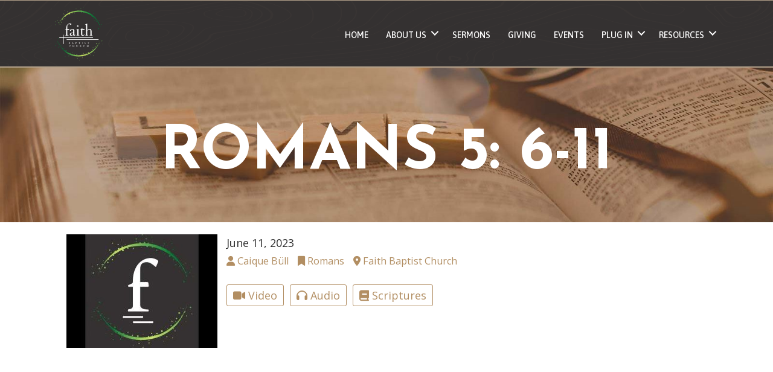

--- FILE ---
content_type: text/css; charset=utf-8
request_url: https://www.faithon44th.com/wp-content/uploads/churchdev/churchdev.css?ver=1769075090
body_size: 12608
content:
/* Baseline Normalize normalize.css v2.1.2 | MIT License | git.io/normalize --------------------------------------------- */ article,aside,details,figcaption,figure,footer,header,hgroup,main,nav,section,summary{display:block}audio,canvas,video{display:inline-block}audio:not([controls]){display:none;height:0}[hidden]{display:none}html{font-family:sans-serif;-ms-text-size-adjust:100%;-webkit-text-size-adjust:100%}body{margin:0}a:focus{outline:thin dotted}a:active,a:hover{outline:0}h1{font-size:2em;margin:.67em 0}abbr[title]{border-bottom:1px dotted}b,strong{font-weight:bold}dfn{font-style:italic}hr{-moz-box-sizing:content-box;box-sizing:content-box;height:0}mark{background:#ff0;color:#000}code,kbd,pre,samp{font-family:monospace,serif;font-size:1em}pre{white-space:pre-wrap}q{quotes:"\201C" "\201D" "\2018" "\2019"}small{font-size:80%}sub,sup{font-size:75%;line-height:0;position:relative;vertical-align:baseline}sup{top:-0.5em}sub{bottom:-0.25em}img{border:0}svg:not(:root){overflow:hidden}figure{margin:0}fieldset{border:1px solid silver;margin:0 2px;padding:.35em .625em .75em}legend{border:0;padding:0}button,input,select,textarea{font-family:inherit;font-size:100%;margin:0}button,input{line-height:normal}button,select{text-transform:none}button,html input[type="button"],input[type="reset"],input[type="submit"]{-webkit-appearance:button;cursor:pointer}button[disabled],html input[disabled]{cursor:default}input[type="checkbox"],input[type="radio"]{box-sizing:border-box;padding:0}input[type="search"]{-webkit-appearance:textfield;-moz-box-sizing:content-box;-webkit-box-sizing:content-box;box-sizing:content-box}input[type="search"]::-webkit-search-cancel-button,input[type="search"]::-webkit-search-decoration{-webkit-appearance:none}button::-moz-focus-inner,input::-moz-focus-inner{border:0;padding:0}textarea{overflow:auto;vertical-align:top}table{border-collapse:collapse;border-spacing:0}  html { height: 100%; } body { min-height: 100%; display: flex; flex-direction: column; margin: 0; } .cd-footer { margin-top: auto; padding-top: 30px; } body,h1,h2,h2 a,h2 a:visited,h3,h4,h5,h6,p,select,textarea { margin: 0; padding: 0; text-decoration: none; } li,ol,ul { margin: 0; padding: 0; } ol li { list-style-type: decimal; }  .screen-reader-shortcut,.screen-reader-text,.screen-reader-text span { border: 0; clip: rect(0,0,0,0); height: 1px; overflow: hidden; position: absolute !important; width: 1px; word-wrap: normal !important; } .screen-reader-text:focus,.screen-reader-shortcut:focus,.widget_search input[type="submit"]:focus { background: #fff; box-shadow: 0 0 2px 2px rgba(0,0,0,.6); clip: auto !important; color: #333; display: block; font-size: 1em; font-weight: bold; height: auto; padding: 15px 23px 14px; text-decoration: none; width: auto; z-index: 100000;  } .more-link { position: relative; }  .genesis-skip-link { margin: 0; } .genesis-skip-link .skip-link-hidden { display: none; visibility: hidden; } .genesis-skip-link li { height: 0; list-style: none; width: 0; }  :focus { color: #333; outline: #ccc solid 1px; }  .archive-pagination:before,.clearfix:before,.entry:before,.entry-pagination:before,.footer-widgets:before,.nav-primary:before,.nav-secondary:before,.site-container:before,.site-footer:before,.site-header:before,.site-inner:before,.wrap:before { content: " "; display: table; } .archive-pagination:after,.clearfix:after,.entry:after,.entry-pagination:after,.site-container:after,.site-inner:after,.wrap:after { clear: both; content: " "; display: table; } .clearfix:after { visibility: hidden; display: block; height: 0; font-size: 0; line-height: 0; content: " "; clear: both; } .clearfix { display: block; }  * html .clearfix { height: 1%; }  *:first-child + html .clearfix { min-height: 1%; }  a,a:visited { color: #b28e62; text-decoration: none; } a:hover { color: #c7b198; text-decoration: underline; } a img { border: none; } a,button,input:focus,input[type="button"],input[type="reset"],input[type="submit"],textarea:focus,.button { -webkit-transition: all 0.2s ease-in-out; -moz-transition: all 0.2s ease-in-out; -ms-transition: all 0.2s ease-in-out; -o-transition: all 0.2s ease-in-out; transition: all 0.2s ease-in-out; }  body { background: #ffffff; color: #303030; font-family: 'Open Sans',sans-serif; font-size: 18px; line-height: 1.625; } ::-moz-selection { background-color: #0d72c7; color: #fff; } ::selection { background-color: #0d72c7; color: #fff; }  .site-container { max-width: 100%; clear: both; } .content .taxonomy-description h1,.content .author-description h1,.taxonomy-description,.content blockquote,.author-description,.author-box,.comment-list li,.ping-list li,a.comment-reply-link,#author,#comment,#email,#url,#respond p.form-allowed-tags,#commentform #submit,.sidebar-primary h4,.sidebar-secondary h4,#ez-home-sidebar h4,.sidebar.widget-area .widget,.breadcrumb,.search-form input[type="submit"],#subbutton,.search-form input[type="search"],#subbox,.pagination li a,.sidebar-primary .widget-title,.sidebar-secondary .widget-title,#ez-home-sidebar .widget-title,.content .archive-description h1,.content .archive-description { -webkit-border-radius: 3px; border-radius: 3px; }  .site-inner { max-width: 1100px; margin: 0px auto 0px; overflow: hidden; clear: both; } body.page.fl-builder .site-inner,body.post.fl-builder .site-inner,body.single-fl-builder-template .site-inner,body.single-fl-theme-layout .site-inner { max-width: 100%; }  .archive-description { background: #F5F5F5; border-top: 0px solid #DDDDDD; border-bottom: 2px solid #DDDDDD; border-left: 0px solid #DDDDDD; border-right: 0px solid #DDDDDD; margin: -10px 0 30px; padding: 0; color: #333333; } .content .archive-description h1,body.search .content h1.archive-title { background: #333333; border-top: 0px solid #DDDDDD; border-bottom: 2px solid #DDDDDD; border-left: 0px solid #DDDDDD; border-right: 0px solid #DDDDDD; margin: 0; padding: 13px 20px 11px 25px; color: #FFFFFF; font-size: 16px; } .content .archive-description p { padding: 25px 25px 25px 25px; } .content .archive-description a,.content .archive-description a:visited { color: #0037B4; text-decoration: none; } .content .archive-description a:hover { color: #000000; text-decoration: none; }  .content-sidebar-wrap { float: left; } .content-sidebar .content-sidebar-wrap,.full-width-content .content-sidebar-wrap { width: 1100px; } body .content-sidebar-wrap,body.page.fl-builder .content-sidebar-wrap,body.post.fl-builder .content-sidebar-wrap,body.single-fl-builder-template .content-sidebar-wrap,body.single-fl-theme-layout .content-sidebar-wrap { width: 100%; }  .content { margin: 0; padding: 20px 20px 10px 20px; float: left; } body.page.fl-builder .content,body.post.fl-builder .content { padding: 0; } .content-sidebar .content { width: 700px; } .full-width-content .content { width: 1060px; } body.page.fl-builder.full-width-content .content,body.post.fl-builder.full-width-content .content,body.single-fl-builder-template.fl-builder.full-width-content .content,body.single-fl-theme-layout .full-width-content .content { width: 100%; } .content .post,.content .entry { margin: 0px 0 40px; padding: 20px 20px 0px 20px; } body.single-fl-builder-template.fl-builder.full-width-content .content .entry,body.single-fl-theme-layout .full-width-content .content .entry,body.single-fl-builder-template.fl-builder.full-width-content .content,body.single-fl-theme-layout .full-width-content .content { padding-left: 0; padding-right: 0; } .content .page { margin: 0; padding: 0; } p { margin: 0 0 25px; } p,ul li,ol li,.entry-pagination { color: #303030; font-family: 'Open Sans',sans-serif; font-size: 18px; } a,a:visited { color: #b28e62; text-decoration: none; } a:hover { color: #c7b198; text-decoration: none; } blockquote { background: transparent; } blockquote p { color: #FFFFFF; font-family: 'Open Sans',sans-serif; font-size: 24px; font-style: italic; text-align: center; } blockquote a,blockquote a:visited { color: #C2910D; text-decoration: none; } blockquote a:hover { color: #FFFFFF; text-decoration: none; } p.subscribe-to-comments { padding: 20px 0 10px; } .clear { clear: both; } .clear-line { border-bottom: 1px solid #ddd; clear: both; margin: 0 0 25px; }  h1,h2,h3,h4,h5,h6 { margin: 0 0 10px; font-family: 'Asap',sans-serif; line-height: 1.25; } h1 { color: #303030; font-size: 80px; font-weight: 700; } h1 a,h1 a:visited { color: #b28e62; text-decoration: none; } h1 a:hover { color: #c7b198; text-decoration: none; } h2 { color: #767676; font-size: 36px; } h3 { color: #303030; font-size: 32px; font-weight: 700; } h4 { color: #303030; font-size: 22px; } h5 { color: #303030; font-size: 18px; font-weight: 700; } h6 { color: #303030; font-size: 16px; } .single-staff .entry-header .entry-title,.single-sermons .entry-header .entry-title,.single-sc_event .entry-header .entry-title { display: none; } /* Ordered / Unordered Lists ------------------------------------------------------------ */ ul,ol { margin: 0; padding: 0 0 20px; } ul li { margin: 0 0 0 30px; padding: 0; list-style-type: square; } header.fl-builder-content ul li,footer.fl-builder-content ul li,.fl-builder-content .fl-menu ul li,.fl-builder-content .fl-builder-pagination ul li { margin: inherit; padding: inherit; list-style-type: none; } ol li { margin: 0 0 0 35px; } ul ul,ol ol { padding: 0; }  .entry-header .entry-meta { margin: -5px 0 15px; color: #303030; font-family: 'Open Sans',sans-serif; font-size: 18px; } .entry-header .entry-meta a,.entry-header .entry-meta a:visited { color: #b28e62; text-decoration: none; } .entry-header .entry-meta a:hover { color: #c7b198; text-decoration: none; } .entry-comments-link::before { content: "\2014"; margin: 0 6px 0 2px; }  .entry-footer .entry-meta { border-top: 2px solid #DDDDDD; padding: 5px 0 0; font-style: italic; clear: both; } .entry-footer .entry-meta a,.entry-footer .entry-meta a:visited { text-decoration: none; } .entry-footer .entry-meta a:hover { text-decoration: none; }  .author-box { background: #F5F5F5; border-top: 0px solid #DDDDDD; border-bottom: 2px solid #DDDDDD; border-left: 0px solid #DDDDDD; border-right: 0px solid #DDDDDD; margin: 0px 0 40px; padding: 25px 25px 25px 25px; overflow: hidden; clear: both; } .author-box-title { } .author-box-content { } .author-box a,.author-box a:visited { } .author-box a:hover { }  .sticky { background-color: #f5f5f5; margin: -10px 0 40px; padding: 20px; } .content .sticky { background: transparent !important; border-top: 0px solid #DDDDDD; border-bottom: 0px solid #DDDDDD; border-left: 0px solid #DDDDDD; border-right: 0px solid #DDDDDD; margin: -10px 0 40px 0; padding: 20px 20px 20px 20px; }  .archive-page { float: left; padding: 20px 0 0; width: 45%; }  .post-comments,.tags { background: url(images/icon-dot.png) no-repeat left; margin: 0 0 0 3px; padding: 0 0 0 10px; }  img { max-width: 100%; height: auto; } .nivoSlider img { max-width: none; } .featuredpage img,.featuredpost img,.post-image { background: transparent; border: 0px solid #DDDDDD; padding: 0px; } .author-box .avatar { background: #FFFFFF; border: 0px solid #DDDDDD; width: 80px; height: 80px; margin: 0 10px 0 0; padding: 0px; float: left; } .post-image { margin: 0 10px 10px 0; } img.centered,.aligncenter { display: block; margin: 0 auto 10px; } img.alignnone { display: inline; margin: 0 0 10px; } img.alignleft { display: inline; margin: 0 15px 10px 0; } img.alignright { display: inline; margin: 0 0 10px 15px; } .alignleft { float: left; margin: 0 15px 10px 0; } .alignright { float: right; margin: 0 0 10px 15px; } .wp-caption { background: transparent; border: 0px solid #DDDDDD; max-width: 100%; padding: 5px; text-align: center; } p.wp-caption-text { margin: 5px 0; color: #FFFFFF; } .wp-smiley,.wp-wink { border: none; float: none; } .post-format-image { display: block; float: right; } .page .post-format-image { display: none; } .page-template-page_blog-php .post-format-image { display: block; } .dynamik-page-builder .site-inner { max-width: none; padding: 0; } .dynamik-content-filler-img { width: 100% !important; height: 0 !important; border: 0 !important; margin: 0 !important; padding: 0 !important; display: block !important; }  .pagination,.entry-pagination { width: 100%; margin: 0; padding: 20px 0 20px; overflow: hidden; } .pagination li { display: inline; } .pagination a,.pagination a:visited,.entry-pagination a,.entry-pagination a:visited { } .pagination a:hover,.entry-pagination a:hover { } .pagination li a,.pagination li.disabled,.pagination li a:hover,.pagination li.active a { border: 1px solid #DDDDDD; margin: 0 0px 0 0px; padding: 8px 12px 8px 12px; } .pagination li a:hover,.pagination li.active a { } .pagination li a:hover { } /* Primary / Secondary Sidebars ------------------------------------------------------------ */ .sidebar { float: right; display: inline; } .content-sidebar .sidebar-primary { width: 340px; }  .widget_archive select,#cat { background: #F5F5F5; border: 1px solid #DDDDDD; width: 83%; margin: 15px 15px 0; padding: 3px; font-size: 14px; display: inline; } /* Featured Page / Post ------------------------------------------------------------ */ .featuredpage,.featuredpost { overflow: hidden; clear: both; } .featuredpage .page,.featuredpost .post { margin: 0px 0px 0px 0px !important; padding: 0px 0px 0px 0px; overflow: hidden; } .featuredpage .page p,.featuredpost .post p { color: #333333; } .featuredpage .page a,.featuredpage .page a:visited,.featuredpost .post a,.featuredpost .post a:visited { color: #0037B4 !important; text-decoration: none !important; } .featuredpage .page a:hover,.featuredpost .post a:hover { color: #000000 !important; text-decoration: none !important; } .featuredpage .page h2,.featuredpost .post h2,.featuredpage .page .entry-title,.featuredpost .post .entry-title { margin: 0 0 5px; font-size: 20px; line-height: 1.25; } .featuredpage .page h2 a,.featuredpage .page h2 a:visited,.featuredpost .post h2 a,.featuredpost .post h2 a:visited,.featuredpage .page .entry-title a,.featuredpage .page .entry-title a:visited,.featuredpost .post .entry-title a,.featuredpost .post .entry-title a:visited { color: #333333 !important; text-decoration: none !important; } .featuredpage .page h2 a:hover,.featuredpost .post h2 a:hover,.featuredpage .page .entry-title a:hover,.featuredpost .post .entry-title a:hover { color: #0037B4 !important; text-decoration: none !important; } .featuredpage .page .byline,.featuredpost .post .entry-header .entry-meta { color: #333333 !important; font-size: 14px !important; } .featuredpage .page .byline a,.featuredpage .page .byline a:visited,.featuredpost .post .entry-header .entry-meta a,.featuredpost .post .entry-header .entry-meta a:visited { color: #0037B4 !important; text-decoration: none !important; } .featuredpage .page .byline a:hover,.featuredpost .post .entry-header .entry-meta a:hover { color: #000000 !important; text-decoration: none !important; } .more-from-category { padding: 5px 15px 0; }  .user-profile { overflow: hidden; } .user-profile p { padding: 5px 25px; } .user-profile .posts_link { padding: 0 25px; }  .search-form input[type="search"],#subbox,.widget_product_search input#s { background: #E8E8E8; border: 1px solid #DDDDDD; width: 190px; margin: 10px 5px 0 0; padding: 9px 5px 10px 5px; color: #888888; -webkit-appearance: none; } ::-webkit-input-placeholder { color: #888888; } .nav-primary .search-form input[type="search"] { margin: 2px -7px 0 0; } .search-form input[type="submit"],#subbutton,.widget_product_search input#searchsubmit { background: #b28e62; border: 1px solid #333333; margin: 0; padding: 10px 14px 10px 14px; line-height: 19px; cursor: pointer; text-decoration: none; color: #fff; } .search-form input[type="submit"]:hover,#subbutton:hover,.widget_product_search input#searchsubmit:hover { background: #194775; border: 1px solid #000000; color: #FFFFFF; text-decoration: none; } .widget_product_search label { display: none; }  #comments { margin: 0px 0 15px; overflow: hidden; } #respond { margin: 0 0 15px; padding: 20px 0 0; } #comments h3,#respond h3 { margin: 0 0 10px; color: #303030; font-size: 26px; font-weight: 300; line-height: 1.25; } #author,#comment,#email,#url { background: #FFFFFF; border: 1px solid #DDDDDD; width: 250px; margin: 0 5px 10px 0; padding: 5px; color: #333333; -webkit-box-shadow: 0 1px 2px #E8E8E8 inset; box-shadow: 0 1px 2px #E8E8E8 inset; } #comment { width: 98%; height: 150px; margin: 0 0 10px; } #commentform #submit { background: #b28e62; color: #fff; width: auto; padding: 10px 14px 10px 14px; line-height: 19px; } #commentform #submit:hover { background: #000000; color: #FFFFFF; } .comment-author { } .comment-author span,.comment-author .says { font-size: 18px; } .comment-author span a,.comment-author span a:visited { } .comment-author span a:hover { } .ping-list { margin: 0 0 40px; } .comment-list ol,.ping-list ol { padding: 10px; } .comment-list li,.ping-list li { margin: 15px 0 5px; padding: 25px 25px 25px 25px; font-weight: bold; list-style-type: none; } .comment-list li .avatar { background: #FFFFFF; border: 0px solid #DDDDDD; width: 48px; height: 48px; margin: 5px 0 0 10px; padding: 0px; float: right; } .comment-list li ul li { background: rgba(255,255,255,.05); margin-right: -16px; list-style-type: none; } .comment-content p { margin: 0 0 20px; } .comment-content p,#respond p { } .comment-notes { margin: 0 0 10px; } #respond label { display: block; } .comment-list cite,.ping-list cite { font-style: normal; font-weight: normal; } .comment-meta,.comment-edit-link { margin: 0 0 5px; font-size: 14px; font-weight: normal; } .comment-meta a,.comment-meta a:visited,.comment-edit-link a,.comment-edit-link a:visited { text-decoration: none !important; } .comment-meta a:hover,.comment-edit-link a:hover { text-decoration: none !important; } a.comment-reply-link,a.comment-reply-link:visited { background: #DDDDDD; border-top: 0px solid #CCCCCC; border-bottom: 2px solid #CCCCCC; border-left: 0px solid #CCCCCC; border-right: 0px solid #CCCCCC; padding: 8px 12px 8px 12px; font-size: 14px; font-weight: 300; text-decoration: none; } a.comment-reply-link:hover { background: #CCCCCC; border-top: 0px solid #BBBBBB; border-bottom: 2px solid #BBBBBB; border-left: 0px solid #BBBBBB; border-right: 0px solid #BBBBBB; text-decoration: none; } .comment-content a,.comment-content a:visited,#comments .navigation a,#comments .navigation a:visited,#respond a,#respond a:visited { text-decoration: none; } .comment-content a:hover,#comments .navigation a:hover,#respond a:hover { text-decoration: none; } .nocomments { text-align: center; } #comments .navigation { padding: 20px 0 20px; display: block; } .thread-even { background: rgba(255,255,255,.1); } .thread-alt { background: rgba(255,255,255,.2); } .form-allowed-tags { background: #F5F5F5; border: 0px solid #DDDDDD; margin: 10px 0 20px; padding: 25px 25px 25px 25px; } #respond p.form-allowed-tags { }  div.item-list-tabs { margin: 25px 0 20px; } div.item-list-tabs.nav-secondary { margin: -15px 0 15px; } .padder div.pagination { margin: -20px 0 0; } form#whats-new-form textarea { width: 97%; } table.forum { margin: 0; } table.forum tr > td:first-child,table.forum tr > th:first-child { padding: 10px 15px; } ul#topic-post-list p { padding: 0 0 20px; } div.dir-search { margin: -29px 0 0; } ul.button-nav li,div#item-header ul li,ul.item-list li { list-style: none; } ul#topic-post-list { margin: 0 0 15px; } #post-topic-reply { margin: 15px 0 0; }  /* Skin Name: Ez Church Skin URI: http://church.ez-web-hosting.com Author: Daniel Author URI: http://church.ez-web-hosting.com/ Version: 1.0 */  @media screen and (min-device-width: 320px) and (max-device-width: 1024px) {  html { -webkit-text-size-adjust: none;  } } @media only screen and (max-width: 1140px) { .site-container { border: 0; margin: 0 auto; -webkit-border-radius: 0; border-radius: 0; -webkit-box-shadow: none; box-shadow: none; } .five-sixths,.four-fifths,.four-sixths,.one-fifth,.one-fourth,.one-half,.one-sixth,.one-third,.three-fifths,.three-fourths,.three-sixths,.two-fifths,.two-fourths,.two-sixths,.two-thirds { width: 100%; margin-left: 0; padding-bottom: 25px; } .first { padding-top: 0 !important; } .fl-row-content-wrap { padding-left: 20px !important; padding-right: 20px !important; } .home-grid .fl-row-content-wrap { padding-left: 0px !important; padding-right: 0px !important; } } @media only screen and (min-width: 840px) and (max-width: 1140px) { body.override .site-inner { padding-bottom: 10px; } body.override .content-sidebar-wrap,body.override .content { width: auto; float: none; } body.content-sidebar .content { width: 65%; } body.override .sidebar-primary { width: 30%; } #body.override .content { width: auto; max-width: 100%; max-width: -moz-available; padding: 0; } #body.content-sidebar .content { margin-right: 300px; } #body.full-width-content .content { margin: 0; } #body.override .sidebar-primary { width: 280px; } #body.content-sidebar .sidebar-primary { margin-left: -280px; } } @media only screen and (min-width: 480px) and (max-width: 1140px) { .author-box { margin: 0px 20px 40px; } #comments { margin: 0px 20px 15px; } .entry-pings { margin: 0 20px; } #respond { margin: 0 20px 15px; } .content .override { padding: 0; } } @media only screen and (max-width: 839px) { body.override .site-inner { padding-bottom: 10px; } body.override .content-sidebar-wrap,body.override .content { width: auto; float: none; } body.override .sidebar-primary,.sidebar { width: auto; float: none; display: block; clear: both; } .sidebar-primary { margin: 20px; } .header-content h1 { font-size: 20px; } } @media only screen and (min-width: 480px) and (max-width: 839px) { } @media only screen and (max-width: 479px) { .content .override { padding: 0; } .header-content { padding: 3px 10px; bottom: 5px; } .header-content h1 { font-size: 16px; } .sermons-archive { float: none !important; width: 100%; padding: 10px !important; } }  .prayer-wrap.answered { background: rgba(255,255,255,.2) !important; border: 1px solid rgba(255,255,255,.4) !important; } .event-list-content { border-top: 1px solid rgba(255,255,255,.3); border-bottom: 1px solid rgba(255,255,255,.3); } .eventFeatured-excerpt { color: #333; } body.fl-builder-template-template-default { background: #fff; } .fl-builder-content .uabb-creative-menu ul li { font-size: inherit; } .fl-builder--menu-item[data-view="admin"] { display: none !important; } .event_date,.event_day { color: #1B162E !important; } .eventFeatured-content { top: 180px; }  .uabb-blog-post-content { padding: 0 5px !important; background: #205B96; color: rgba(255,255,255,.8) } .uabb-blog-post-content h3 a { color: rgba(255,255,255,.8) !important; font-size: 27px !important; font-weight: bold !important; } .uabb-blog-posts-shadow:hover .uabb-blog-post-content h3 a { color: rgba(255,255,255,1) !important; }  .cd-sermon-series-link-text { background: rgba(255,255,255,.8) !important; border-top: 2px solid; border-bottom: 2px solid; }  .filters-bg,.filters-bg ul ul { background: #c7b198 !important; } .filters-bg ul ul li:hover,.filters-bg ul li:hover { background: rgba(255,255,255,.1) !important; } .sermons-single li.tax,.sermons-archive li.taz { margin-bottom: 10px; } .sermons-archive .tab-btn { padding-top: 10px; } .giving-imabe-bg label,.giving-imabe-bg .gfield_required { color: #fff !important; } .giving-imabe-bg li { margin-bottom: 5px !important; } .white-text p a { color: #fff !important; font-weight: bold !important; } #prayer-add-form,#cd_prayer_wall .iPrayed,.prayer-add-form { border: 0 !important; background: #d68412 !important; color: #fff !important; border: 0; } #prayer-add-form i { color: #fff !important; } .widget .content-right.page { background: transparent !important; } .dynamik-page-builder .site-inner p,.dynamik-page-builder .site-inner ul li,.dynamik-page-builder .site-inner ol li,.entry-content p,.entry-content ul li,.entry-content ol li,.entry-pagination { color: inherit; } a.post-edit-link { display: none; } img.wp-image-2847 { margin-top: 40px; } html.fl-builder-edit img.wp-image-2847 { margin-top: 0px; } .text-shadow h1 { text-shadow: 2px 2px 0px rgba(0,0,0,1); } .text-shadow h3 { text-shadow: 1px 1px 0px rgba(0,0,0,.5); } .widget_black_studio_tinymce ul { padding: 0 !important; } h1.page-title.sermons-archive,.single-sermons .entry-title,.single-sc_event .entry-title,.single-staff .entry-title { display: none; } .post-type-archive-staff .entry-title,.tax-staff_category .entry-title { font-size: 1.6em; } .post-type-archive-staff .staff-position h3,.tax-staff_category .staff-position h3 { font-size: 1.1em; } .sermon-btn,.sermon-btn:visited { background: transparent !important; border: 1px solid #b28e62 !important; color: #b28e62 !important; } .sermon-btn:hover { background: #b28e62 !important; color: #fff !important; } .site-container { position: relative; } #cd-header { position: relative; z-index: 99; } html.fl-builder-edit .cd-header-image,body.is-app .cd-header-image { margin-top: 0 !important; } html.fl-builder-edit #cd-header { position: relative; } .cd-header-image.remove .fl-heading { display: none; }  .cd-footer { margin-top: 40px; width: 100%; } body.home .cd-footer { margin-top: 0; } .cd-footer .fl-icon-group { margin: 0 10px; } .cd-footer .fl-icon-group .fl-icon { display: inline-block; margin-bottom: 10px; margin-top: 10px; }  body.post-type-archive-staff .staff,body.tax-staff_category .staff { float: none; margin: 0 auto 30px; } @media (min-width: 700px) { body.post-type-archive-staff .staff,body.tax-staff_category .staff { float: left; width: 47%; margin-left: 1.5%; margin-right: 1.5%; } body.post-type-archive-staff .staff:nth-of-type(odd),body.tax-staff_category .staff:nth-of-type(odd) { clear: left; } } @media (min-width: 900px) { body.post-type-archive-staff .staff,body.tax-staff_category .staff { width: 30%; } body.post-type-archive-staff .staff:nth-of-type(odd),body.tax-staff_category .staff:nth-of-type(odd) { clear: none; } body.post-type-archive-staff .staff:nth-of-type(3n+4),body.tax-staff_category .staff:nth-of-type(3n+4) { clear: left; } } body.post-type-archive-staff .staff-info > div,body.tax-staff_category .staff-info > div { text-align: center; } body.post-type-archive-staff .staff-picture img,body.tax-staff_category .staff-picture img { border-radius: 50%; } body.post-type-archive-staff .staff-social i,body.tax-staff_category .staff-social i { font-size: 25px; margin: 20px 5px 0; } body.post-type-archive-staff .staff-position h3,body.tax-staff_category .staff-position h3 { font-style: italic; }  .widget.staff .clear,.staff-archive .clear,.sermons-archive .clear { margin-bottom: 10px; padding: 10px; } .widget.staff .clear img,.sermons-archive .clear img { margin: 0 20px 0 0; border: 1px solid #205B96; background: #fbfeff; padding: 3px } .tab_content { clear: both; } .events-archive { margin-bottom: 10px !important; } #sermon-widget-2 img { margin: 0 10px 10px 0; border: 1px solid #607005; background: #fbfeff; padding: 0px } .event_date { color: #333; }  input.sc_calendar_submit { width: 100px; border: none; background-color: #777 !important; color: #fff !important; border-radius: 30px; padding: 6px; } .print-calendar { background-color: #777 !important; padding: 4px !important; border-radius: 20px; border: 0 !important; } .print-calendar:hover,input.sc_calendar_submit:hover { background-color: #888 !important; } .print-calendar i { margin: 0; color: #fff !important; } .print-calendar button { border: 0; background: transparent !important; } #sc_event_select select { padding: 5px; border: 1px solid #ddd; } .calendar-day a.cal-color.Black,.calendar-day a:visited.cal-color.Black { background-color: #333 !important; color: #fff !important; } .calendar-day a.cal-color.Red,.calendar-day a:visited.cal-color.Red { background-color: #f46f4c !important; color: #fff !important; } .calendar-day a.cal-color.Orange,.calendar-day a:visited.cal-color.Orange { background-color: #f6942f !important; color: #000 !important; } .calendar-day a.cal-color.Yellow,.calendar-day a:visited.cal-color.Yellow { background-color: #f1dd3e !important; color: #000 !important; } .calendar-day a.cal-color.Green,.calendar-day a:visited.cal-color.Green { background-color: #c6c752 !important; color: #fff !important; } .calendar-day a.cal-color.Blue,.calendar-day a:visited.cal-color.Blue { background-color: #a4d9d1 !important; color: #fff !important; } .calendar-day a.cal-color.Indigo,.calendar-day a:visited.cal-color.Indigo { background-color: #3F3C51 !important; color: #fff !important; } .calendar-day a.cal-color.Violet,.calendar-day a:visited.cal-color.Violet { background-color: #905c83 !important; color: #000 !important; }  #menu-top-nav .widget { float: right; margin-right: 2px; } section.simple-social-icons { margin: 9px 20px -1px 0; } body.admin-bar section.simple-social-icons { margin: 5px 20px -1px 0; }  ::-webkit-input-placeholder { color: #000; } :-moz-placeholder {  color: #000; } ::-moz-placeholder {  color: #000; } :-ms-input-placeholder { color: #000; }  body.header-image-template.fl-builder-edit #fl-builder-settings-section-background,body.header-image-template.fl-builder-edit #fl-builder-settings-section-bg_pageheader,body.header-image-template.fl-builder-edit #fl-field-heading { display: none !important; } body.header-image-template.fl-builder-edit .fl-builder-row-settings #fl-builder-settings-section-general:before { content:'This template will pull in the header image set for the page you are viewing or the default header image for that type of page. See header images tutorial in the getting started section of the tutorials for more information.'; margin: 20px; display: block; background: yellow; padding: 10px; font-size: 16px; line-height: 1.1em; border-radius: 3px; } body.header-image-template.fl-builder-edit .fl-builder-heading-settings #fl-builder-settings-section-general .fl-builder-settings-section-content:before { content:'This heading will display the page title of the page you are viewing. To change page titles either edit the page in the admin area (click web pages then click on the page title) or click the little tool icon to the left of your logo (with the page builder inactive). A window will open and you can change the title there.'; margin: 20px; display: block; background: yellow; padding: 10px; font-size: 16px; line-height: 1.1em; border-radius: 3px; } body.header-image-template.fl-builder-edit .fl-builder-heading-settings #fl-builder-settings-section-colors .fl-builder-settings-section-content:before { content:'Changes made here will effect all inner page site titles.'; margin: 20px; display: block; background: yellow; padding: 10px; font-size: 16px; line-height: 1.1em; border-radius: 3px; }   .event-list-heading { width: 300px; margin: 0 auto; } .event-list-heading h1 { font-size: 1.8em; line-height: 1.8em; } .event-list-heading div { float: left; } .event-list-heading div.event-list-heading-left,.event-list-heading div.event-list-heading-right { font-size: 1.8em; line-height: 1.8em; width: 25px; } .event-list-heading div.event-list-heading-center { width: 250px; text-align: center; } .event-list-heading button { background: transparent; border: 0; padding: 0; } .event-list-img-left,.event-list-content { float: left; dborder: 1px solid red; } .event-list-content { padding: 10px 0; border-top: 1px solid rgba(0,0,0,.3); border-bottom: 1px solid rgba(0,0,0,.3); } .event-list-img-left { width: 150px; position: relative; margin-right: 10px; } .events-archive .event-list-img-left img { height: 90px; } .event-list-img-left .event_month,.event-list-img-left .event_day,.event-list-img-left .event_date { background: #ffffff; color: #333333; border: solid 2px #404f2e; width: 86px; position: relative; text-align: center; } .event-list-img-left .event_month { line-height: 1.8em; font-size: 13px; color: #fff; background: #404f2e; border-bottom: 0; border-radius: 3px 3px 0 0; padding-bottom: 2px; } .event-list-img-left .event_day { font-size: 15px; line-height: 1.5em; border-top: 0; border-bottom: 0; } .event-list-img-left .event_date { font-size: 33px; line-height: 1em; padding-bottom: 5px; border-top: 0; border-radius: 0 0 3px 3px; } .event-list-content { width: 860px; } .event-list-title,.event-list-date,.event-list-time,.event-list-details-link { float: left; dborder: 1px solid; min-height: 70px; } .event-list-title { width: 50%; } .event-list-title h2 { font-size: 1.3em !important; } .event-list-date,.event-list-time,.event-list-details-link { width: 16%; text-align: center; font-size: .9em; } li.tax { font-size: .9em; } .event-list-details-link a { margin-top: 10px; } .event-list-details { clear: both; } .event-list-details p { margin-bottom: 1em; } .img-left { position: relative; } .single-events .event-info { margin-bottom: 1.2em; } .events-archive .content-right { padding-left: 170px; } .events-archive .event-info { overflow: hidden; } .events-archive .event-list-title h2 { margin: 0; } ul.sc_events_list li { padding: 0 !important; margin: 0 0 0 40px !important } #sc_list_wrap .entry::before { content: none; display: block; } .event_day.cdDaily span { display: block; } .event_day.cdDaily { font-size: 17px; line-height: 17px; padding: 6px 0; border-bottom: solid 2px #404f2e; border-radius: 0 0 3px 3px; } @media screen and (max-width: 1140px) { .event-list-content { max-width: 80%; } div.event-counter-outer.full a.sermon-btn { margin-left: 0; } div.event-counter-outer.header .event-counter-inner { max-width: 600px; margin: 0 auto; overflow: hidden; } div.event-view-wrap { margin: 0 auto; float: none; width: 210px; } .event-filter-wrap .event-view { float: none; text-align: center; } .event-filter-wrap .one-fourth { padding: 0; } } @media screen and (max-width: 1077px) { .event-list-content { max-width: 600px; } .event-list-title ul.tax { display: none; } .event-list-date { clear: left; } .event-list-title { width: 100%; text-align: center; height: auto; } .event-list-date,.event-list-time,.event-list-details-link { width: 33%; height: auto; } } @media screen and (max-width: 798px) { .event-list-content { max-width: 400px; } } @media screen and (max-width: 597px) { .event-list-content { max-width: 100%; border-top: 0; } .event-list-img-left { fffborder-top: 1px solid rgba(0,0,0,.3); padding-top: 10px; width: 100%; margin-bottom: 10px; } .event-list-img-left img { display: block !important; margin: 0 auto !important; } .event-list-img-left div { margin: 0 auto; } }   .eventFeatured-clear { margin: -20px 0 0 0; } .eventFeatured-image { position: relative; overflow: hidden; margin-bottom: -5px; } .eventFeatured-image img { margin-bottom: 0; } .eventFeatured-content { position: absolute; transition: top 0.5s ease; top: 100px; left: 0; background: rgba(255,255,255,.9); width: 90%; padding: 5px; } .eventFeatured-excerpt { display: none; font-size: .8em; overflow: hidden; } .eventFeatured-image:hover .eventFeatured-content { top: 0; width: 100%; height: 100%; } .eventFeatured-image:hover .eventFeatured-excerpt { display: block; } h2.eventFeatured-title a { color: #333; font-size: .7em; } h2.eventFeatured-title a:hover { text-decoration: none; } div.eventFeatured-readMore { position: absolute; right: 15px; bottom: 15px; }   .widget .event_month,.widget .event_day,.widget .event_date { background: #ffffff; color: #333333; border: solid 1px #404f2e; width: 58px; position: relative; text-align: center; margin: 0 auto; } .widget .event_month { font-size: 10px; line-height: 2em; font-size: 10px; font-weight: normal; color: #fff; background: #404f2e; border-top: 0; border-bottom: 0; border-radius: 3px 3px 0 0; } .widget .event_day { font-size: 11px; line-height: 1.5em; border-top: 0; border-bottom: 0; } .widget .event_date { font-size: 18px; line-height: 1em; padding-bottom: 5px; border-top: 0; border-radius: 0 0 3px 3px; } .widget.events .event_day.cdDaily { font-size: 13px; line-height: 11px; } .widget.events .event_day.cdDaily span { text-transform: lowercase; } .widget.events .img-left { float: left; margin-right: 10px; } .widget.events .img-left img { margin: 0; } .widget.sermon img { margin: 0 10px 0 0; } .widget.events .clear,.widget.sermon .clear { margin-bottom: 10px; } .widget.events .content-right { float: left; } .widget.events .readmore { float: right; padding-top: 17px; } .lite.borders.widget .clear { border-bottom: 1px solid rgba(255,255,255,.4); } .lite.borders.widget .clear:first-of-type { border-top: 1px solid rgba(255,255,255,.4); } .dark.borders.widget .clear { border-bottom: 1px solid rgba(0,0,0,.4); } .dark.borders.widget .clear:first-of-type { border-top: 1px solid rgba(0,0,0,.4); } .borders.widget .clear { padding: 5px 0; margin: 0; }    div.event-counter { overflow: hidden; width: 300px; float: left; margin-top: -10px; } .event-counter-outer.small div.event-counter { float: none; } div.event-counter div.cd-count-top div,div.event-counter div.cd-count-bottom div { float: left; min-width: 55px; border: 0px solid #999; text-align: center; margin-left: 10px; font-size: 30px; } div.event-counter div.label.one,div.event-counter div.days { clear: left; margin-left: 0 !important; } div.event-counter div.cd-count-bottom div.label { font-size: 9px; border-top: 0px solid; } div.event-counter-outer.full { margin-bottom: -5px; overflow: hidden; } div.event-counter-outer.full .event-counter-title i { font-size: 1.5em; } div.event-counter-outer.full .cd-count-links { padding-top: 18px; min-width: 250px; } div.event-counter-outer.full a.sermon-btn { margin-left: 10%; margin-right: 10px; } div.event-counter-outer.small .event-counter,div.event-counter-outer.small .event-counter div,div.event-counter-outer.small p { display: inline; } div.event-counter-outer.small .event-counter div.label { text-transform: lowercase; font-size: .7em; margin: 4px 8px 0 2px; } div.event-counter-outer.small .cd-counter-event-title { margin-right: 5px; } div.event-counter-outer.small { float: right; right: 50%; position: relative; } div.event-counter-outer.small .event-counter-inner { float: right; right: -50%; position: relative; } div.event-counter-outer.header .event-counter-title { text-align: left; } @media screen and (max-width: 910px) { div.event-counter-outer.full a.sermon-btn { margin-left: 0; } } @media screen and (max-width: 600px) { div.event-counter-outer.full a.sermon-btn { margin-left: 0; } }   #sc_calendar_wrap,#sc_calendar { color: #333; } @media screen and (min-width: 701px) { .sc_events_calendar.sc_large .calendar-day { height: 120px !important; } } @media screen and (max-width: 700px) { .sc_events_calendar.sc_large .calendar-day { min-height: 120px !important; } } .calendar-day a,.calendar-day a:visited { color: #333 !important; } .sc_small .calendar-day a,.sc_small .calendar-day a:visited { font-size: 30px; line-height: 1em; } .sc_small #sc_event_nav_next,.sc_small #sc_event_nav_prev { display: none !important; } #sc_events_widget-2 { clear: both; } #sc_events_widget-2 h4 { padding-bottom: 5px; } .sc_event_sep { display: none; } .widget #sc_calendar_wrap { padding: 5px 20px !important; overflow: hidden; } .widget #sc_calendar_wrap .calendar-day { min-height: 40px !important; } .sc_large .day-number { background: #f7f7f7; border: 1px solid #ccc; width: 20px; text-align: center; -webkit-border-radius: 10px; -moz-border-radius: 10px; border-radius: 10px; z-index: 1; position: relative; } .sc_large .today .day-number { color: #f7f7f7; background: #333; border: 0px solid #333; width: 28px; height: 28px; font-size: 16px; text-align: center; -webkit-border-radius: 15px; -moz-border-radius: 15px; border-radius: 15px; } #event-calendar #sc_events_calendar_head { padding: 0; }   a.cal-color { display: block; padding: 5px; border-radius: 3px; border-bottom: 1px dashed #ccc; } .calEvent:last-child a.cal-color { border-bottom: 0px dashed #ccc; } .calendar-day a.cal-color.Black,.calendar-day a:visited.cal-color.Black { background-color: #000000; color: #ffffff !important; } .calendar-day a.cal-color.Red,.calendar-day a:visited.cal-color.Red { background-color: #ff0000; color: #ffffff !important; } .calendar-day a.cal-color.Orange,.calendar-day a:visited.cal-color.Orange { background-color: #FFA500; color: #000000 !important; } .calendar-day a.cal-color.Yellow,.calendar-day a:visited.cal-color.Yellow { background-color: #FFFF00; color: #000000 !important; } .calendar-day a.cal-color.Green,.calendar-day a:visited.cal-color.Green { background-color: #008000; color: #ffffff !important; } .calendar-day a.cal-color.Blue,.calendar-day a:visited.cal-color.Blue { background-color: #0000FF; color: #ffffff !important; } .calendar-day a.cal-color.Indigo,.calendar-day a:visited.cal-color.Indigo { background-color: #4B0082; color: #ffffff !important; } .calendar-day a.cal-color.Violet,.calendar-day a:visited.cal-color.Violet { background-color: #EE82EE; color: #000000 !important; }  .calendar-day .calEvent { position: relative; } .cal-tip { position: absolute; background: #F0F0F0; border: 3px solid #ddd; width: 300px; display: none; z-index: 999; padding: 10px; margin-left: -100px; top: 30px; -webkit-border-radius: 5px; -moz-border-radius: 5px; border-radius: 5px; } .cal-tip p { font-size: 14px !important; color: #333; } .calendar-row td:nth-child(1) .cal-tip { margin-left: 0px; } .calendar-row td:nth-child(7) .cal-tip { margin-left: -200px; } .calendar .calendar-row:last-child .calEvent .cal-tip { top: auto; bottom: 40px; } .cal-tip .event-info { font-size: 16px; } .cal-tip h4 { color: #333 !important; font-size: 20px !important; text-align: center; border-bottom: 1px dashed #aaa; padding-bottom: 5px; } .calendar-day div.calEvent:hover .cal-tip { display: block; } .cal-tip:before { content: ""; display: block; width: 0; height: 0; border-left: 16px solid transparent; border-right: 16px solid transparent; border-bottom: 16px solid #ddd; position: absolute; top: -16px; left: 50%; margin-left: -8px; } .tip-foot .tip-read { float: right; } .tip-foot .tip-edit { float: left; } .tip-time { font-weight: bold; font-size: 1.4em; } .tip-foot span { border: 1px solid; border-radius: 3px; padding: 5px 10px; font-size: 1.2em; margin-top: 10px; } .tip-foot span:hover { background: #eee; background: rgba(0,0,0,.1); } .cal-tip p { margin-bottom: 0; } .calendar-row td:nth-child(1) .cal-tip:before { left: 18%; margin-left: -8px; } .calendar-row td:nth-child(7) .cal-tip:before { left: 80%; margin-left: -8px; } .calendar .calendar-row:last-child .cal-tip:before { border-left: 0px solid transparent; border-right: 0px solid transparent; border-bottom: 0px solid #ddd; border-left: 20px solid transparent; border-right: 20px solid transparent; border-top: 20px solid #ddd; top: auto; bottom: -20px; } .sc_events_calendar.sc_small .calEvent { float: left; } .sc_events_calendar.sc_small .cal-tip { width: 175px; margin-left: -90px; top: 35px; } .sc_events_calendar.sc_small .cal-tip h4 { font-size: 16px !important; } .sc_events_calendar.sc_small .calendar-row td:nth-child(2) .cal-tip { margin-left: -40px; } .sc_events_calendar.sc_small .calendar-row td:nth-child(2) .cal-tip:before { left: 20%; margin-left: -8px; } .sc_events_calendar.sc_small .calendar-row td:nth-child(7) .cal-tip { margin-left: -150px; } .calendar-row td:nth-child(7) .cal-tip:before { left: 86% !important; margin-left: -8px; } .calEvent .calReadMore { display: block; text-align: center; font-size: 20px !important; border: 1px solid #333; width: 95% !important; margin: 5px; padding: 5px; -webkit-border-radius: 5px; -moz-border-radius: 5px; border-radius: 5px; } .calEvent .calReadMore:hover { background: #333; color: #f7f7f7 !important; } .sc_events_calendar.sc_small .calendar .calendar-row:last-child .calEvent .cal-tip { top: auto; bottom: 40px; } .sc_events_calendar.sc_small .cal-tip:before { top: -16px; left: 50%; margin-left: -8px; } .sc_events_calendar.sc_small .calendar .calendar-row:nth-child(4) .calEvent .cal-tip,.sc_events_calendar.sc_small .calendar .calendar-row:nth-child(5) .calEvent .cal-tip,.sc_events_calendar.sc_small .calendar .calendar-row:nth-child(6) .calEvent .cal-tip,.sc_events_calendar.sc_small .calendar .calendar-row:last-child .calEvent .cal-tip,#sc_calendar_wrap .calendar .calendar-row:nth-child(4) .calEvent .cal-tip,#sc_calendar_wrap .calendar .calendar-row:nth-child(5) .calEvent .cal-tip,#sc_calendar_wrap .calendar .calendar-row:nth-child(6) .calEvent .cal-tip,#sc_calendar_wrap .calendar .calendar-row:last-child .calEvent .cal-tip,#sc_calendar .calendar .calendar-row:nth-child(4) .calEvent .cal-tip,#sc_calendar .calendar .calendar-row:nth-child(5) .calEvent .cal-tip,#sc_calendar .calendar .calendar-row:nth-child(6) .calEvent .cal-tip,#sc_calendar .calendar .calendar-row:last-child .calEvent .cal-tip { top: auto; bottom: 40px; } .sc_events_calendar.sc_small .calendar .calendar-row:nth-child(4) .cal-tip:before,.sc_events_calendar.sc_small .calendar .calendar-row:nth-child(5) .cal-tip:before,.sc_events_calendar.sc_small .calendar .calendar-row:nth-child(6) .cal-tip:before,.sc_events_calendar.sc_small .calendar .calendar-row:last-child .cal-tip:before,#sc_calendar_wrap .calendar .calendar-row:nth-child(4) .cal-tip:before,#sc_calendar_wrap .calendar .calendar-row:nth-child(5) .cal-tip:before,#sc_calendar_wrap .calendar .calendar-row:nth-child(6) .cal-tip:before,#sc_calendar_wrap .calendar .calendar-row:last-child .cal-tip:before,#sc_calendar .calendar .calendar-row:nth-child(4) .cal-tip:before,#sc_calendar .calendar .calendar-row:nth-child(5) .cal-tip:before,#sc_calendar .calendar .calendar-row:nth-child(6) .cal-tip:before,#sc_calendar .calendar .calendar-row:last-child .cal-tip:before { border-left: 0px solid transparent; border-right: 0px solid transparent; border-bottom: 0px solid #ddd; border-left: 20px solid transparent; border-right: 20px solid transparent; border-top: 20px solid #ddd; top: auto; bottom: -20px; margin-left: -12px; } .sc_events_calendar.sc_small .calendar-row:nth-child(4) td:nth-child(1) .cal-tip:before,.sc_events_calendar.sc_small .calendar-row:nth-child(5) td:nth-child(1) .cal-tip:before,.sc_events_calendar.sc_small .calendar-row:nth-child(6) td:nth-child(1) .cal-tip:before,.sc_events_calendar.sc_small .calendar-row:last-child td:nth-child(1) .cal-tip:before { left: -0px; margin-left: 0px; border-left: 0px solid transparent; border-right: 0px solid transparent; border-bottom: 0px solid #ddd; border-left: 0px solid transparent; border-right: 20px solid transparent; border-top: 20px solid #ddd; margin-left: 0px; } .sc_events_calendar.sc_small .calendar-row:nth-child(2) td:nth-child(1) .cal-tip:before,.sc_events_calendar.sc_small .calendar-row:nth-child(3) td:nth-child(1) .cal-tip:before { left: -0px; margin-left: 0px; border-left: 0px solid transparent; border-right: 0px solid transparent; border-bottom: 0px solid #ddd; border-left: 0px solid transparent; border-right: 20px solid transparent; border-bottom: 20px solid #ddd; margin-left: 0px; top: -20px; }   .genesis-nav-menu > .menu-item.menu-item-has-children > a:after { content: "\f107" !important; font-family: "Font Awesome 5 Free"; font-size: 1.2rem; padding-left: 0.5rem; speak: none; line-height: .5em; font-weight: 900; } ul.sub-menu li.menu-item-has-children > a:after { content: "\f105" !important; font-family: "Font Awesome 5 Free"; font-size: 1.2rem; padding-left: 1rem; speak: none; line-height: .5em; font-weight: 900; }   .video-container { position: relative; padding-bottom: 56.25%; padding-top: 0px; height: 0; overflow: hidden; } .video-container iframe,.video-container object,.video-container embed { position: absolute; top: 0; left: 0; width: 100%; height: 100%; border: 0; z-index: 750; } .video-container .video-overlayer-image { width: 100%; } .video-container .fl-row-content-wrap { position: absolute; min-height: 100% !important; min-width: 100%; }   .widget-phone,.widget-email { float: left; margin-right: 20px; } .staff-contact-left { float: left; text-align: center; padding-right: 10px; } .staff-contact-left i { margin: 0 !important; } .staff-contact-right { padding-left: 31px; } .the-content { clear: both; }   article.staff-archive .content-right { padding-left: 170px; } article.staff-archive .content-right .excerpt a { display: none; } excerpt .content-right h1 { margin: 0 !important; } .content-right .date { margin-bottom: 10px; } .sermon-latest { text-align: center; background: rgba(0,0,0,.05) !important; padding: 10px 20px 20px 20px !important; margin-bottom: 20px !important; border: 1px solid rgba(0,0,0,.05) !important; position: relative; z-index: 1; } .sermon-latest span.date { font-size: .6em; } .sermon-latest .entry-content ul { padding: 10px 0 0 0; clear: both; text-align: center; } .sermon-latest h1.entry-title { margin: 0; }   .tab_content { display: none; clear: both; } .widget.staff .clear { margin-bottom: 10px; } #tabs .tab-btn li { margin: 0 10px 10px 0; } .widget.sermon .tab-btn li { margin: 0; } .widget.sermon .tab-btn li i { font-size: 1em; margin: 0 10px 0 0; } #tab1,#tab2,#tab3,#tab5,#tab6 { margin-bottom: 20px; } .sa-right .tab-btn li { margin: 0 10px 10px 0; } .ss-right { overflow: hidden; } body.post-type-archive-sermons .content-right > div,body.single-sermons .content-right > div { margin-bottom: 30px; } h1.archive-header { font-size: 1.6em !important; } .sermons-archive h4.entry-title,.sermons-archive p.date,.sermons-single p.date { margin-bottom: 0; } .sermons-archive .excerpt { clear: both; } .sermons-archive .entry-content ul,.sermons-archive p.excerpt { padding: 0; margin: 0; } .sermons-archive .entry-content ul.tab-btn { margin: 10px 0; } h1.page-title.sermons-archive { margin-bottom: 20px; } ul.tax li { list-style: none; margin: 0 10px 0 0; display: inline-block; } ul.tax.noicons li { margin: 0 20px 0 0; } .widget.sermon ul.tab-btn { padding: 0; } a.sermon-btn { background: #668242; padding: 5px 10px; color: #e3ebd8; -webkit-border-radius: 3px; -moz-border-radius: 3px; border-radius: 3px; border-bottom: 2px solid #3a4a25; } a.sermon-btn:hover { color: #fff; background: #4b6031; }  .single-sermons .nav-previous,.single-sermons .nav-next { float: left; border: 1px solid; border-radius: 3px; padding: 10px 20px; } .single-sermons .nav-next { float: right; }  .filters-bg { margin:0px 0 20px 0; float: left; width: 96%; background:#333; padding: 0 20px; overflow: visible; z-index: 100; position: relative; } .filters-bg h4 { line-height: 40px; color: #fff; float:left; padding-top: 3px; } .filters-bg ul { list-style:none; position:relative; float:left; margin:0; padding:0 } .filters-bg ul a { display:block; color:#fff; text-decoration:none; font-size:16px; line-height:45px; padding:0 15px; } .filters-bg ul li { position:relative; float:left; margin:0; padding:0; list-style: none; } .filters-bg ul li:hover { background:#222; } .filters-bg ul ul li:hover { background:#333; } .filters-bg ul ul { display:none; position:absolute; top:100%; left:0; background:#222; padding:0 } .filters-bg ul ul li { float:none; width:200px } .filters-bg ul ul a { line-height:1em; padding:10px 15px } .filters-bg ul ul ul { top:0; left:100% } .filters-bg ul li:hover > ul { display:block } @media screen and (max-width: 1100px) { .filters-bg { margin:20px 0; } } @media screen and (max-width: 798px) { .filters-bg h4 { float:none; } .filters-bg ul li { float:none; } .filters-bg ul ul { top:0; left:100%; } .filters-bg ul a { font-size:14px; line-height:25px; } }   .wp-audio-shortcode { clear: both; margin-bottom: 10px; } .tab-btn li { display: inline-block; } #tabs h2 { clear: both; } .wp-video { clear: both; margin: 0 auto; }   .cd-sermon-series { position: relative; float: left; margin-bottom: 10px; overflow: hidden; } .cd-sermon-series-link a { position: absolute; background: rgba(255,255,255,.4); width: 100%; height: 100%; top: 0; left: 0; } .cd-sermon-series-link-text { position: absolute; display: block; text-align: center; width: 100%; bottom: 7px; background: rgba(255,255,255,.5); padding: 10px; color: #000; } .cd-sermon-series-link a:hover { background: rgba(255,255,255,.0); } @media screen and (min-width: 800px) { .cd-sermon-series { width: 31.5%; margin-right: 2.25%; } .cd-sermon-series:nth-child(3n+3) { margin-right: 0; } } @media screen and (min-width: 401px) and (max-width: 799px) { .cd-sermon-series { width: 47.5%; margin-right: 5%; } .cd-sermon-series:nth-child(2n+2) { margin-right: 0; } }   .fl-module-add-prayer-form label { color: #333; } #cd_prayer_wall_wrap { margin-bottom: 20px; min-height: 620px; } #prayer-add-form i { font-size: 1.4em; color: rgba(0,0,0,.5); } .prayer-wrap { margin-bottom: 20px; padding-bottom: 20px; border: 1px solid rgba(0,0,0,.1); background: rgba(0,0,0,.01); padding: 10px; border-radius: 5px; } .prayer-wrap:nth-of-type(2n+1) { background: rgba(0,0,0,.06); } .prayer-wrap.answered { background: #e9ffd9; border: 1px solid #a6ca8a; } .prayer-wrap.answered p.center { text-align: center; font-weight: bold; margin: 0; padding: 0; } .prayer-header { margin-bottom: 5px; overflow: hidden; } .prayer-header div { float: right; width: 200px; } .prayer-header div.name { float: left; width: 300px; } .prayer-header div.name .date { font-size: .9em; } .prayer-header p { padding: 10px 0px; } .prayer-wrap p { margin: 0; } .prayer-request { clear: both; } .iPrayed { padding: 10px 20px; border-radius: 5px; background: #e9ffd9; border: 1px solid #a6ca8a; color: #333 !important; display: block; text-align: center; font-size: .9em; } .iPrayed:hover { background: #d5ffb7; } .prayer-add-wrap { position: relative; margin-bottom: 20px; } #prayer-add-form { background: rgb(166,202,138); border: 1px solid rgba(0,0,0,.2); color: #333; padding: 10px 20px; display: block; width: 260px; border-radius: 5px; text-align: center; } .prayer-add-form { display: none; position: absolute; overflow: hidden; width: 623px; background: rgb(166,202,138); border: 1px solid rgba(0,0,0,.2); padding: 20px; border-radius: 5px; } .antispam { display:none; } .prayer-add-wrap:hover .prayer-add-form { bdisplay: block; } .prayer-add-form-left { float: left; width: 120px; clear: left; padding: 5px; } .prayer-add-form-right { float: left; width: 460px; } .prayer-add-form textarea,.prayer-add-form select,.prayer-add-form input { width: 99%; max-width: 500px; padding: 4px; border: 1px solid rgba(0,0,0,.2); } .prayer-add-form input { max-width: 200px; } .prayer-add-form select { max-width: 300px; background: #fff !important; color: #333 !important; } .prayer-add-form input[type="checkbox"] { width: 10px; } .prayer-add-form-check { clear: left; } .prayer-add-form-submit input { max-width: 200px; background: #E9FFD9 !important; border: 1px solid #a6ca8a; padding: 7px; font-size: 1.2em; border-radius: 5px; } .pray p { padding-top: 11px; font-size: .8em !important; background: rgba(11,62,119,.2); border: 1px solid rgba(11,62,119,.4); text-align: center; border-radius: 5px; } .prayer_managed { text-align: center; background:#ffecec; border:1px solid #f5aca6; padding: 20px; margin-bottom: 20px; border-radius: 5px; } .prayer_managed p { margin: 0; } .g-recaptcha { clear: both; } .cd-prayer-global-notice { position: fixed; top: 10px; right: 10px; z-index: 100000; padding: 10px 25px 10px 40px; background: rgba(70,180,80,0.92); color: #fff; box-shadow: 0 0 2px 1px rgba(0,0,0,0.34); border-radius: 5px; } .cd-prayer-global-notice span.close { position: absolute; top: 15px; left: 10px; display: inline-block; font-size: 20px; background: #39902a; line-height:0.6em; padding: 3px 4px 2px; border-radius: 50px; cursor: pointer; } .cd-prayer-global-notice span.close:hover { background: #37772c; } @media screen and (max-width: 600px) { .prayer-add-form-left,.prayer-add-form-right { float: none; width: 100%; } .prayer-add-form,.prayer-add-form input,.prayer-add-form select { width: 90%; } .prayer-header div { clear: left; float: none; width: 260px; } }   .cd-social-link { padding: 2px 8px 2px 8px !important; color: white !important; font-size: 14px; border-radius: 2px; margin-right: 2px; cursor: pointer; -moz-background-clip: padding; -webkit-background-clip: padding-box; rbox-shadow: inset 0 -3px 0 rgba(0,0,0,.2); r-moz-box-shadow: inset 0 -3px 0 rgba(0,0,0,.2); r-webkit-box-shadow: inset 0 -3px 0 rgba(0,0,0,.2); margin-top: 2px; display: inline-block; text-decoration: none; } .cd-social-link:hover,.cd-social-link:active { color: white; } .cd-social-twitter { background: #00aced; } .cd-social-twitter:hover,.cd-social-twitter:active { background: #0084b4; } .cd-social-facebook { background: #3B5997; } .cd-social-facebook:hover,.cd-social-facebook:active { background: #2d4372; } .cd-social-googleplus:hover,.cd-social-googleplus:active { background: #b53525; } .cd-social-buffer { background: #444; } .cd-social-buffer:hover,.cd-social-buffer:active { background: #222; } .cd-social-pinterest { background: #bd081c; } .cd-social-pinterest:hover,.cd-social-pinterest:active { background: #bd081c; } .cd-social-linkedin { background: #0074A1; } .cd-social-linkedin:hover,.cd-social-linkedin:active { background: #006288; } .cd-social { margin: 20px 0px 25px 0px; -webkit-font-smoothing: antialiased; font-size: 12px; clear: both; }   .cd-sitewide-message-button { position: fixed; z-index: 999; } .cd-sitewide-message-button a { display: block; background: #2F67AE; padding: 10px; color: #fff; text-decoration: none; } .cd-sitewide-message { display: none; position:fixed; top:0; right:0; bottom:0; left:0; width:100%; height:100%; overflow:auto; z-index:800; padding:20px; box-sizing:border-box; background-color:#000; background-color:rgba(0,0,0,0.75); text-align:center; padding: 60px 0; } OFF.cd-sitewide-message { display: none; position: fixed; z-index: 1000; left: 0; top: 0; width: 100%; height: 100%; background: rgba(0,0,0,0.55); } .cd-sitewide-message .modal-content { position: absolute; left: 50%; top: 50%; transform: translate(-50%,-50%); z-index:802; max-width:1100px; box-sizing:border-box; width:90%; background:#fff; padding:15px 30px; -webkit-border-radius:8px; -moz-border-radius:8px; -o-border-radius:8px; -ms-border-radius:8px; border-radius:8px; -webkit-box-shadow:0 0 10px #000; -moz-box-shadow:0 0 10px #000; -o-box-shadow:0 0 10px #000; -ms-box-shadow:0 0 10px #000; box-shadow:0 0 10px #000; text-align:left; color: #333; } OFF.cd-sitewide-message .modal-content { position: relative; display: flex; flex-flow: column; justify-content: center; box-sizing: border-box; background: #fff; margin: 10vh auto 0; width: 80vw; height: 80vh; text-align: center; box-shadow: 0 2vh 10vh 1vh #000; } .cd-sitewide-message .modal-content .inner-content { text-align: left; box-sizing: border-box; } .cd-sitewide-message .modal-content .close { position: absolute; top: 0; right: 0; color: #fff; font-size: 50px; font-weight: normal; background: rgba(37,37,37,0.82); line-height: 0.4em; width: 46px; padding: 15px 0 12px; transition: 300ms; text-align: center; border-radius: 0 8px; } .cd-sitewide-message .modal-content .close:hover,.cd-sitewide-message .modal-content .close:focus { background: #333; color: #fff; text-decoration: none; cursor: pointer; } .cd-sitewide-message .modal-content .inner-content { padding: 25px 40px; overflow: auto; } @media screen and (max-width: 600px) { .cd-sitewide-message .modal-content .inner-content { padding: 0px !important; } .cd-sitewide-message .modal-content { padding: 50px 10px 10px; overflow: scroll; } .cd-sitewide-message .modal-content { max-height: 80vh; } } @media ( min-width: 1100px ) { .cd-sitewide-message .modal-content { max-width: 800px; } }   .cd-one-third,.cd-one-half { float: left; } .cd-one-third { width: 30%; } .cd-one-half { width: 49%; } @media screen and (max-width: 910px) { .cd-one-third { float: none; width: 100%; } } @media screen and (max-width: 600px) { .cd-one-half { float: none; width: 100%; } }  /* [cd_contact] css */ .cont-left { float: left; clear: left; text-align: center; width: 30px; } .cont-right { padding-left: 30px; } /* [cd_contact] css END */  .dark.widget h2.widgettitle,.dark.widget .clear.featuredpage .page h2 a,.dark.widget .clear.featuredpage .page .event-info,.dark.widget .clear.featuredpage .page ul.tab-btn li a i,.dark .event-counter-title,.dark .event-counter-title h4 a,.dark .event-counter,.dark a.cd-count-calendar-link { color: #333 !important; } .lite.widget h2.widgettitle,.lite.widget .clear.featuredpage .page h2 a,.lite.widget .clear.featuredpage .page .event-info,.lite.widget .clear.featuredpage .page ul.tab-btn li a i,.lite .event-counter-title,.lite .event-counter-title h4 a,.lite .event-counter,.lite a.cd-count-calendar-link { color: #f7f7f7 !important; } .sidebar.widget-area .widget.events .page { padding: 0 !important; }   body.admin-bar .max-upload-size { display: none; } body.admin-bar .upload-ui:after { content: 'Maximum file sizes: audio 400MB,any other file type (images,video,pdf etc) 100MB'; display: block; margin: 15px 0; }   body.is-app #cd-header,body.is-app #cd-footer,body.is-app footer.site-footer,body.is-app header.site-header,body.is-app .cd-footer,body.is-app #ez-fat-footer-container-wrap,body.is-app nav.nav-primary,body.is-app #dropdown-nav-wrap { display: none !important; }   body.single-fl-builder-template .share-before_entry_header,body.single-fl-builder-template header.site-header,body.single-fl-builder-template footer.site-footer,body.single-fl-builder-template .inner-header,body.single-fl-builder-template #cd-footer,body.single-fl-builder-template #cd-header,body.single-fl-builder-template .entry-meta { display: none; } body.single-fl-builder-template div.site-inner { overflow: visible; min-height: 500px; }   div#phplive_iframe_chat_embed_wrapper { margin-left: 160px; }   .fl-builder-ui-skin--light .select2-results ul li { color: #333; } .fl-builder-ui-skin--dark .select2-results ul li { color: #f7f7f7; } .select2-results ul li { list-style: none; margin-left: 0; } .fl-builder-ui-skin--dark .select2-search__field { color: #fff; }  .fl-field-control ul.as-selections { border: 1px solid #D2DBE5; } .post-type-archive-gallery #gallery { display: flex; align-items: flex-start; flex-wrap: wrap; justify-content: center; } .post-type-archive-gallery #gallery article { width: 33%; flex-grow: 1; min-width: 300px; text-align: center; } .post-type-archive-gallery #gallery .photo { width: 300px; height: 200px; margin: 0 auto; } .mosaicflow__column { float: left; } .gallery-item { padding: 10px; } .gallery-item img { display: block !important; width: 100%; height: auto !important; } .mfp-content { max-height: 90% !important; max-width: 90% !important; } #acf-form { position: relative; } .acf-form-submit { position: absolute; bottom: -5px; left: -5px; z-index: 2; } .row-break { clear: both; } .acf-form-fields { min-height: 450px !important; } .gform_button { color: #333; } .fl-button-lightbox-content legend,.fl-button-lightbox-content label { color: #333; }  .gallery-columns-4 .gallery-item { width: 18% !important; } .gallery-columns-3 .gallery-item { width: 25% !important; } .gallery-columns-2 .gallery-item { width: 30% !important; } .fl-builder-fl-assistant-button,#wp-admin-bar-fl_assistant_toggle_ui,#fl-asst-mount { display: none !important; } 